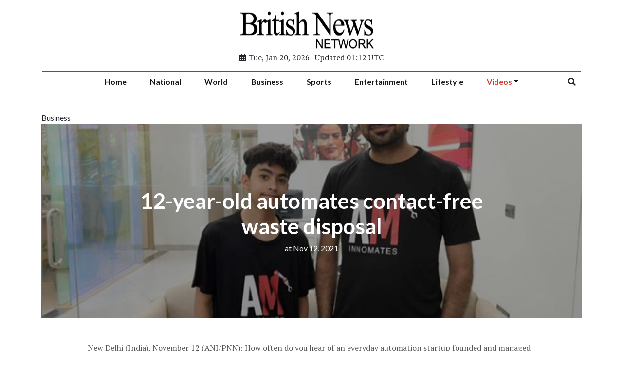

--- FILE ---
content_type: text/html; charset=utf-8
request_url: https://www.britishnewsnetwork.com/news/12-year-old-automates-contact-free-waste-disposal20211112122948/
body_size: 5699
content:
<!doctype html>
<html lang="en">
  <head>

        
  <meta charset="utf-8">
  <meta name="viewport" content="width=device-width, initial-scale=1, shrink-to-fit=no">
  <meta name="description" content="New Delhi (India), November 12 (ANI/PNN): How often do you hear of an everyday automation startup founded and managed by a 12-year-old coding prodigy and a new age entrepreneur? Not every day.">
  <meta name="keywords" content="Arjit Nanda, Jindal Stainless, artificial intelligence">
  <meta name="author" content="">
  <title>12-year-old automates contact-free waste disposal</title>

  <link rel="canonical" href="https://www.britishnewsnetwork.com//news/12-year-old-automates-contact-free-waste-disposal20211112122948//">
  <meta content="12-year-old automates contact-free waste disposal" property="og:title">
  <meta content="New Delhi (India), November 12 (ANI/PNN): How often do you hear of an everyday automation startup founded and managed by a 12-year-old coding prodigy and a new age entrepreneur? Not every day." property="og:description">
  <meta content="British News Network" property="og:site_name">
  <meta content="website" property="og:type">
  <meta content="https://www.britishnewsnetwork.com/news/12-year-old-automates-contact-free-waste-disposal20211112122948//" property="og:url">
  <meta content="https://worldnewsn.s3.amazonaws.com/media/images/cxzfzdInsdsdgs202111120651520211112065852.jpg" property="og:image">
  <meta name="twitter:card" content="summary" />
  <meta name="twitter:site" content="https://twitter.com/wnn_net" />
  <meta name="twitter:title" content="12-year-old automates contact-free waste disposal" />
  <meta name="twitter:description" content="New Delhi (India), November 12 (ANI/PNN): How often do you hear of an everyday automation startup founded and managed by a 12-year-old coding prodigy and a new age entrepreneur? Not every day." />
  <meta name="twitter:image" content="https://worldnewsn.s3.amazonaws.com/media/images/Britis_news_network.png" />



        
    <!--favicon-->
    <link rel="apple-touch-icon" sizes="57x57" href="https://worldnewsn.s3.amazonaws.com/media/images/apple-icon-57x57_kR2GjIx.png">
		<link rel="apple-touch-icon" sizes="60x60" href="https://worldnewsn.s3.amazonaws.com/media/images/apple-icon-60x60_ZuRo8Pr.png">
		<link rel="apple-touch-icon" sizes="76x76" href="https://worldnewsn.s3.amazonaws.com/media/images/apple-icon-76x76_lyLpx51.png">
		<link rel="icon" type="image/png" sizes="192x192"  href="https://worldnewsn.s3.amazonaws.com/media/images/android-icon-192x192_SDVLnXh.png">
		<link rel="icon" type="image/png" sizes="32x32" href="https://worldnewsn.s3.amazonaws.com/media/images/favicon-32x32_t3MRV43.png">
    <!-- favicon end-->

    <!-- Bootstrap core CSS -->
    <link href="https://worldnewsn.s3.amazonaws.com/static/assets/css/fontawesome-all.min.css" rel="stylesheet">
    <link href="https://worldnewsn.s3.amazonaws.com/static/assets/css/bootstrap.min.css" rel="stylesheet">
    <link href="https://worldnewsn.s3.amazonaws.com/static/assets/css/lightslider.min.css" rel="stylesheet">
    <link href="https://worldnewsn.s3.amazonaws.com/static/assets/css/template7.css" rel="stylesheet"/>

      
      

      
        <!-- Google Tag Manager -->
<script>(function(w,d,s,l,i){w[l]=w[l]||[];w[l].push({'gtm.start':
new Date().getTime(),event:'gtm.js'});var f=d.getElementsByTagName(s)[0],
j=d.createElement(s),dl=l!='dataLayer'?'&l='+l:'';j.async=true;j.src=
'https://www.googletagmanager.com/gtm.js?id='+i+dl;f.parentNode.insertBefore(j,f);
})(window,document,'script','dataLayer','GTM-P9DFXWP');</script>
<!-- End Google Tag Manager -->

<script type="application/ld+json">
{
  "@context": "http://schema.org/",
  "@type": "WebSite",
  "name": "British News Network",
  "url": "https://www.britishnewsnetwork.com/",
  "potentialAction": {
    "@type": "SearchAction",
    "target": "https://www.britishnewsnetwork.com/search/?query={search_term_string}",
    "query-input": "required name=search_term_string"
  }
}
</script>

<script type="application/ld+json">
{
  "@context": "http://schema.org",
  "@type": "NewsMediaOrganization",
  "name": "British News Network",
  "url": "https://www.britishnewsnetwork.com/",
  "logo": "https://worldnewsn.s3.amazonaws.com/media/images/British.png",
  "sameAs": [
    "https://www.facebook.com/worldnewsnetwork.net",
    "https://twitter.com/WorldNewsNetwo3"
  ]
}
</script>
      

  </head>

  <body>


    
      <!-- Google Tag Manager (noscript) -->
<noscript><iframe src="https://www.googletagmanager.com/ns.html?id=GTM-P9DFXWP"
height="0" width="0" style="display:none;visibility:hidden"></iframe></noscript>
<!-- End Google Tag Manager (noscript) -->
    


    
    <!-- Header start -->
    <header class="header-wrapper fixed-top">
      <nav class="container navbar navbar-expand-md navbar-light bg-white d-block">

        <div class="row">
          <div class="col-xl-12 col-lg-12 col-md-12 col-sm-12 col-12 text-center">
              <a href="/" class="navbar-brand text-center">
                <img src="https://worldnewsn.s3.amazonaws.com/media/images/Britis_news_network.png" class="img-fluid mt-2  navbar-brand-image" alt="Brand Logo"/>
              </a>
              <p class="date-wrapper"><span class="date"><span class="fa fa-calendar-alt"></span> Tue, Jan 20, 2026 | Updated 01:12 UTC</span></p>
          </div>
        </div>

            <div class="row">
              <div class="col-xl-12 col-lg-12 col-md-12 col-sm-12 col-12  main-header-wrapper">
                <div class="border-y">

                  <button class="navbar-toggler py-2" type="button" data-toggle="collapse" data-target="#navbarsExampleDefault" aria-controls="navbarsExampleDefault" aria-expanded="false" aria-label="Toggle navigation">
                    <span class="icon-bar"></span>
                    <span class="icon-bar"></span>
                    <span class="icon-bar"></span>
                  </button>

                  <div class="collapse navbar-collapse menu-wrapper text-center justify-content-center align-items-center" id="navbarsExampleDefault">
                    <ul class="navbar-nav main-menu-list text-sm-center poistion-relative">
                      <li class="nav-item">
                        <a class="nav-link pt-2 pb-2" href="/"><span class="text">Home</span></a>
                      </li>

                      <!-- 
                      <li class="nav-item">
                        <a class="nav-link pt-2 pb-2" href="/national/"><span class="text">National</span></a>
                      </li>
                      
                      <li class="nav-item">
                        <a class="nav-link pt-2 pb-2" href="/world/"><span class="text">World</span></a>
                      </li>
                      
                      <li class="nav-item">
                        <a class="nav-link pt-2 pb-2" href="/business/"><span class="text">Business</span></a>
                      </li>
                      
                      <li class="nav-item">
                        <a class="nav-link pt-2 pb-2" href="/sports/"><span class="text">Sports</span></a>
                      </li>
                      
                      <li class="nav-item">
                        <a class="nav-link pt-2 pb-2" href="/entertainment/"><span class="text">Entertainment</span></a>
                      </li>
                      
                      <li class="nav-item">
                        <a class="nav-link pt-2 pb-2" href="/lifestyle/"><span class="text">Lifestyle</span></a>
                      </li>
                      
                      <li class="nav-item">
                        <a class="nav-link pt-2 pb-2" href="/videos/"><span class="text">Videos</span></a>
                      </li>
                       -->

                      
                        <li class="nav-item   ">
                            <a class="nav-link pt-2 pb-2 " href="/national/">

                              
                                <span class="text">National</span></a>
                              

                          

                        </li>
                      
                        <li class="nav-item   ">
                            <a class="nav-link pt-2 pb-2 " href="/world/">

                              
                                <span class="text">World</span></a>
                              

                          

                        </li>
                      
                        <li class="nav-item   ">
                            <a class="nav-link pt-2 pb-2 " href="/business/">

                              
                                <span class="text">Business</span></a>
                              

                          

                        </li>
                      
                        <li class="nav-item   ">
                            <a class="nav-link pt-2 pb-2 " href="/sports/">

                              
                                <span class="text">Sports</span></a>
                              

                          

                        </li>
                      
                        <li class="nav-item   ">
                            <a class="nav-link pt-2 pb-2 " href="/entertainment/">

                              
                                <span class="text">Entertainment</span></a>
                              

                          

                        </li>
                      
                        <li class="nav-item   ">
                            <a class="nav-link pt-2 pb-2 " href="/lifestyle/">

                              
                                <span class="text">Lifestyle</span></a>
                              

                          

                        </li>
                      
                        <li class="nav-item mega-menu-conatiner dropdown video ">
                            <a class="nav-link pt-2 pb-2  dropdown-toggle" href="/videos/">

                              
                                <span class="text" style="color: #ce3a2f;">Videos</span></a>
                              

                          
                            <div class="dropdown-menu">
                                
                                
                                <a class="dropdown-item" href="/videos/world"><span class="text">World</span></a>
                                
                                
                                
                                <a class="dropdown-item" href="/videos/sports"><span class="text">Sports</span></a>
                                
                                
                                
                                <a class="dropdown-item" href="/videos/entertainment"><span class="text">Entertainment</span></a>
                                
                                
                                
                                <a class="dropdown-item" href="/videos/others"><span class="text">Others</span></a>
                                
                                
                              </div>
                            

                        </li>
                      

                      <li class="nav-item">
                        <div class="search pr-3 pl-1">
                          <form id="searchSlide" data-form="expand-search" action="/search/" method="get">
                            <i class="fa fa-search"><input type="search" placeholder="Search"  name="query" type="text"  aria-label="Search">
                            </i>
                          </form>
                        </div>
                      </li>
                    </ul>


                  </div>

                </div>
              </div>
            </div>
      </nav>
    </header>
    <!-- Header end -->
    


    
  <main role="main" class="news-page">

    <!-- section-1 start -->
    <section class="section-1">
      <div class="container">

                
        <div class="tag Business"><span class="tag-inner">Business</span></div>

        <div class="banner-title d-flex has-image" style="background-image:url('https://worldnewsn.s3.amazonaws.com/media/images/cxzfzdInsdsdgs202111120651520211112065852.jpg');">
            <div class="header-inner align-self-center">
                <!-- <div class="primary-tag"><a href=""></a></div> -->
                <h1 class="title">12-year-old automates contact-free waste disposal</h1>
                <div class="post-meta">
                  <time class="date" title="Nov 12, 2021">at Nov 12, 2021</time>
                </div>
              </div>
          </div>

      </div>
    </section>
    <!-- section-1 end -->


    <!-- section-2 start -->
    <section class="section-2">
      <div class="container">

        <!-- 1 row -->
        <div class="row">
          <div class="col-xl-1 col-lg-1 col-md-1 col-sm-12 col-12"></div>
          <div class="col-xl-10 col-lg-10 col-md-10 col-sm-12 col-12">
            <div class="content mt-5">
              <!-- <h3>Ornare est sed, pulvinar urna</h3>
              <p>Lorem ipsum dolor sit amet, consectetur adipiscing elit. Morbi in tortor non ligula ultricies lobortis. Nunc dapibus, ex at condimentum sagittis, tortor urna rhoncus felis, sed lacinia sem dui eget turpis. Pellentesque luctus iaculis orci, in laoreet felis sollicitudin vel. Vivamus ut nibh non nulla porta posuere. Curabitur lobortis interdum ultrices. Integer risus eros, semper finibus convallis nec, interdum et velit. Morbi posuere elementum lorem, mollis blandit odio consectetur sit amet.</p> -->
              <p>New Delhi (India), November 12 (ANI/PNN): How often do you hear of an everyday automation startup founded and managed by a 12-year-old coding prodigy and a new age entrepreneur? Not every day.<br />And yet such a startup has been formulated by an unconventional duo - Arjit Nanda, a Multi-talented Entrepreneur and Miraan Rai, a 12-year-old coder, who have decided to jump in on the startup bandwagon.<br />Robotics and home automation is still an untapped arena when it comes to the homegrown market in India. Nonetheless, AM Innomates is here to fill that gap and rule the future of home automation. Their introductory product - AM Dustbin - is a combination of automatic and manual controls to lift the lid of the bin and is the first of its kind in the Indian market.<br />It was only a year ago that young Miraan Rai (miraanrai.com) visited the TEMZ (thetemz.com) - Arjit Nanda's other company - office in New Delhi for the first time to strengthen his coding knowledge.<br />During this one year, Arjit and Miraan struck a connect, which resulted in them developing unique automated products, of which the AM Dustbin is the first. This rare combination of 12 and 28 years didn't find their age gap a barrier to their shared goals of developing products that could be sold in the market to make lives simpler. This led to the configuration of AM Innomates.<br />AM Dustbin is their first utility-based product in the market. The bin detects motion and opens and closes its lid automatically.<br />"AM Dustbin is a smart experience that enables contact-free waste disposal," explains Arjit. "We realised that during the Covid period, contact with a waste bin can be dangerous, even if it means just using our legs. AM Dustbin is automated to eliminate this contact."<br />The main difference between the other dustbins in the market and the AM Dustbin is that it can be used in dual mode. One can switch off the automatic mode if one wants to, simply with a press of a button. The bin comes with a rechargeable battery which can last up to 60 days on a single charge, depending on the usage. They have tested the efficiency of the product, both in a domestic as well as a corporate environment. Further attributing to the AM Dustbin is the fact that it is made of high-quality stainless steel and is being manufactured by Jindal Stainless, one of the world's largest and most reputed stainless steel producers.<br />AM Innomates is endowed with a vision to simplify day-to-day life through its innovative and useful inventions. "We aim to use our vast knowledge of robotics, along with an in-depth understanding of the nuances of daily life, to explore new possibilities and develop practical solutions," says Miraan excitedly, as the young mind shares his big vision for the company. "We aspire to become India's - and maybe one day even the world's - leading provider for everyday robotics-based wonders and make difficult tasks simple with advanced artificial intelligence." <br /><a href="https://www.aminnomates.com/" rel="noopener" target="_blank">https://www.aminnomates.com/</a><br />This story is provided by PNN. ANI will not be responsible in any way for the content of this article. (ANI/PNN)</p>
            </div>

          <div class="bottom-content mt-5">
            <div class="cat-label">
              <!-- <ul class="p-0">
                <li class=""><a href="" class="btn black-btn" target="_blank">National</a></li>
                <li class=""><a href="" class="btn black-btn" target="_blank">Sports</a></li>
                <li class=""><a href="" class="btn black-btn" target="_blank">videos</a></li>
              </ul> -->
            </div>

            <!-- <div class="share-icon text-center">
              <h6>Share this article on:</h6>
              <ul class="list">
                <a href="" target="_blank"><li class="hollow-btn"><i class="fab fa-facebook"></i>Facebook</li></a>
                <a href="" target="_blank"><li class="hollow-btn"><i class="fab fa-twitter"></i>Twitter</li></a>
                <a href="" target="_blank"><li class="hollow-btn"><i class="fab fa-linkedin"></i>Linkedin</li></a>
                <a href="" target="_blank"><li class="hollow-btn"><i class="fab fa-pinterest"></i>Pinterest</li></a>
              </ul>
            </div> -->
          </div>
        </div>
      </div>
        <!-- 1 row -->

      </div>
    </section>
    <!-- section-2 end -->

    <!-- section-3 start -->
    
    <!-- section-3 end -->

 </main>



    
    <!-- footer start -->
    <footer class="footer">
      <div class="container">

        <div class="row logo-part pt-4 footer-link-wrapper pb-3">

          <div class="col-md-12 col-12 text-center mt-3">
          <div>
            <a href="/" class="navbar-brand">
              <img src="https://worldnewsn.s3.amazonaws.com/media/images/Britis_news_network.png" class="img-fluid  navbar-brand-image" alt="Brand Logo"/>
            </a>
          </div>

            <ul class="d-inline-block footer-link-list pl-0 mb-0 pt-2">

              
              <li class="list-item d-inline-block">
                <a class="footer-link" href="/national/"><span class="text">National </span></a><b>|</b>
              </li>
              
              <li class="list-item d-inline-block">
                <a class="footer-link" href="/world/"><span class="text">World </span></a><b>|</b>
              </li>
              
              <li class="list-item d-inline-block">
                <a class="footer-link" href="/business/"><span class="text">Business </span></a><b>|</b>
              </li>
              
              <li class="list-item d-inline-block">
                <a class="footer-link" href="/sports/"><span class="text">Sports </span></a><b>|</b>
              </li>
              
              <li class="list-item d-inline-block">
                <a class="footer-link" href="/entertainment/"><span class="text">Entertainment </span></a><b>|</b>
              </li>
              
              <li class="list-item d-inline-block">
                <a class="footer-link" href="/lifestyle/"><span class="text">Lifestyle </span></a><b>|</b>
              </li>
              
              <li class="list-item d-inline-block">
                <a class="footer-link" href="/videos/"><span class="text">Videos </span></a><b>|</b>
              </li>
              

            </ul>
        </div>

        </div>

        <div class="row bottom-footer pb-2 pt-2 border-top-1">
          <div class="col-md-12 col-12 copy-right-wrapper text-center">
            <p class="text"><span class="copyright">Copyright &copy; 2019</span><span class="text d-inline-block mx-2">|</span> <a class="link" href="/terms/">Terms &amp; Condition</a><span class="text d-inline-block mx-2">|</span><a href="/contact/" class="link">Contact Us</a></p>
          </div>
        </div>

      </div>
    </footer>
    <!-- footer end -->
    


    <!-- Bootstrap core JavaScript
    ================================================== -->
    <!-- Placed at the end of the document so the pages load faster -->
    <script src="https://ajax.googleapis.com/ajax/libs/jquery/3.3.1/jquery.min.js"></script>
    <script>window.jQuery || document.write('<script src="/static/assets/js/jquery.js"><'+'/'+'script>');</script>
    <script src="https://worldnewsn.s3.amazonaws.com/static/assets/js/bootstrap.bundle.js"></script>
    <script src="https://worldnewsn.s3.amazonaws.com/static/assets/js/lightslider.min.js"></script>
    <script src="https://worldnewsn.s3.amazonaws.com/static/assets/js/main.js"></script>

    
    <script type="text/javascript">
      $(document).ready(function() {
          $("#lightSlider").lightSlider({
              item: 1,
              autoWidth: false,
              slideMove: 1, // slidemove will be 1 if loop is true
              slideMargin: 10,

              addClass: '',
              mode: "slide",
              useCSS: true,
              cssEasing: 'ease', //'cubic-bezier(0.25, 0, 0.25, 1)',//
              easing: 'linear', //'for jquery animation',////

              speed: 400, //ms'
              auto: false,
              loop: false,
              slideEndAnimation: true,
              pause: 2000,

              keyPress: false,
              controls: true,
              prevHtml: '',
              nextHtml: '',

              rtl:false,
              adaptiveHeight:false,

              vertical:false,
              verticalHeight:500,
              vThumbWidth:100,

              thumbItem:10,
              pager: true,
              gallery: false,
              galleryMargin: 5,
              thumbMargin: 5,
              currentPagerPosition: 'middle',

              enableTouch:true,
              enableDrag:true,
              freeMove:true,
              swipeThreshold: 40,

              responsive : [],

              onBeforeStart: function (el) {},
              onSliderLoad: function (el) {},
              onBeforeSlide: function (el) {},
              onAfterSlide: function (el) {},
              onBeforeNextSlide: function (el) {},
              onBeforePrevSlide: function (el) {}
          });
      });
      </script>
    

  </body>
</html>

--- FILE ---
content_type: text/plain
request_url: https://www.google-analytics.com/j/collect?v=1&_v=j102&a=408219343&t=pageview&_s=1&dl=https%3A%2F%2Fwww.britishnewsnetwork.com%2Fnews%2F12-year-old-automates-contact-free-waste-disposal20211112122948%2F&ul=en-us%40posix&dt=12-year-old%20automates%20contact-free%20waste%20disposal&sr=1280x720&vp=1280x720&_u=YEBAAAABAAAAAC~&jid=158270830&gjid=1723104750&cid=1374504615.1768918609&tid=UA-124232970-1&_gid=773517582.1768918609&_r=1&_slc=1&gtm=45He61e1h1n81P9DFXWPza200&gcd=13l3l3l3l1l1&dma=0&tag_exp=103116026~103200004~104527907~104528500~104684208~104684211~105391253~115616986~115938466~115938468~116988315~117041588&z=1355828519
body_size: -453
content:
2,cG-V8E20K3QE4